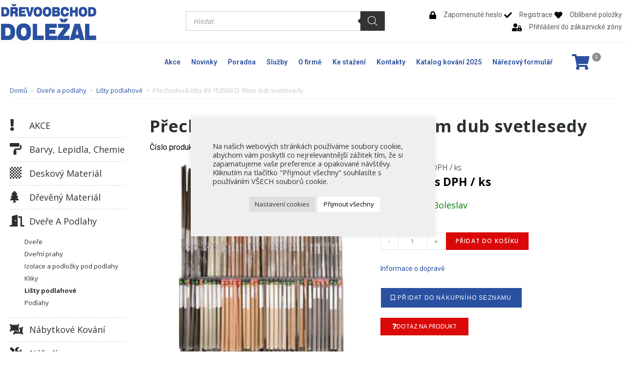

--- FILE ---
content_type: text/css
request_url: https://drevoobchoddolezal.cz/wp-content/plugins/yith-woocommerce-wishlist-premium/assets/css/themes/oceanwp.css?ver=3.15.0
body_size: 270
content:
.woocommerce ul.products .product{position:relative}.heading-icon .fa-heart-o:before,.yith-wcwl-icon.fa-heart-o:before{content:'\f004';font-weight:400}.wishlist-title i:before,.wishlist_table .product-arrange i:before,.yith-wcwl-share a i:before{font-family:FontAwesome}

--- FILE ---
content_type: text/css
request_url: https://drevoobchoddolezal.cz/wp-content/uploads/elementor/css/post-15156.css?ver=1769727673
body_size: 27972
content:
.elementor-15156 .elementor-element.elementor-element-6287194 .elementor-repeater-item-5b94195.jet-parallax-section__layout .jet-parallax-section__image{background-size:auto;}.elementor-bc-flex-widget .elementor-15156 .elementor-element.elementor-element-b478da7.elementor-column .elementor-widget-wrap{align-items:center;}.elementor-15156 .elementor-element.elementor-element-b478da7.elementor-column.elementor-element[data-element_type="column"] > .elementor-widget-wrap.elementor-element-populated{align-content:center;align-items:center;}.elementor-15156 .elementor-element.elementor-element-b478da7 > .elementor-widget-wrap > .elementor-widget:not(.elementor-widget__width-auto):not(.elementor-widget__width-initial):not(:last-child):not(.elementor-absolute){margin-bottom:0px;}.elementor-15156 .elementor-element.elementor-element-b478da7 > .elementor-element-populated{margin:5px 0px 0px 0px;--e-column-margin-right:0px;--e-column-margin-left:0px;padding:0px 0px 0px 0px;}.elementor-widget-image .widget-image-caption{color:var( --e-global-color-text );font-family:var( --e-global-typography-text-font-family ), Sans-serif;font-weight:var( --e-global-typography-text-font-weight );}.elementor-15156 .elementor-element.elementor-element-fc55a87{text-align:left;}.elementor-15156 .elementor-element.elementor-element-fc55a87 img{filter:brightness( 100% ) contrast( 100% ) saturate( 100% ) blur( 0px ) hue-rotate( 0deg );}.elementor-bc-flex-widget .elementor-15156 .elementor-element.elementor-element-00d69b6.elementor-column .elementor-widget-wrap{align-items:center;}.elementor-15156 .elementor-element.elementor-element-00d69b6.elementor-column.elementor-element[data-element_type="column"] > .elementor-widget-wrap.elementor-element-populated{align-content:center;align-items:center;}.elementor-15156 .elementor-element.elementor-element-00d69b6.elementor-column > .elementor-widget-wrap{justify-content:flex-end;}.elementor-15156 .elementor-element.elementor-element-2f6476f{width:100%;max-width:100%;}.elementor-15156 .elementor-element.elementor-element-2f6476f > .elementor-widget-container{margin:0px 0px 0px 0px;}.elementor-bc-flex-widget .elementor-15156 .elementor-element.elementor-element-5b30f02.elementor-column .elementor-widget-wrap{align-items:center;}.elementor-15156 .elementor-element.elementor-element-5b30f02.elementor-column.elementor-element[data-element_type="column"] > .elementor-widget-wrap.elementor-element-populated{align-content:center;align-items:center;}.elementor-15156 .elementor-element.elementor-element-5b30f02.elementor-column > .elementor-widget-wrap{justify-content:flex-end;}.elementor-15156 .elementor-element.elementor-element-5b30f02 > .elementor-element-populated{padding:10px 0px 10px 10px;}.elementor-widget-icon-list .elementor-icon-list-item:not(:last-child):after{border-color:var( --e-global-color-text );}.elementor-widget-icon-list .elementor-icon-list-icon i{color:var( --e-global-color-primary );}.elementor-widget-icon-list .elementor-icon-list-icon svg{fill:var( --e-global-color-primary );}.elementor-widget-icon-list .elementor-icon-list-item > .elementor-icon-list-text, .elementor-widget-icon-list .elementor-icon-list-item > a{font-family:var( --e-global-typography-text-font-family ), Sans-serif;font-weight:var( --e-global-typography-text-font-weight );}.elementor-widget-icon-list .elementor-icon-list-text{color:var( --e-global-color-secondary );}.elementor-15156 .elementor-element.elementor-element-c8fd9c1{width:auto;max-width:auto;--e-icon-list-icon-size:16px;--icon-vertical-offset:0px;}.elementor-15156 .elementor-element.elementor-element-c8fd9c1 > .elementor-widget-container{padding:0px 4px 0px 0px;}.elementor-15156 .elementor-element.elementor-element-c8fd9c1 .elementor-icon-list-items:not(.elementor-inline-items) .elementor-icon-list-item:not(:last-child){padding-block-end:calc(20px/2);}.elementor-15156 .elementor-element.elementor-element-c8fd9c1 .elementor-icon-list-items:not(.elementor-inline-items) .elementor-icon-list-item:not(:first-child){margin-block-start:calc(20px/2);}.elementor-15156 .elementor-element.elementor-element-c8fd9c1 .elementor-icon-list-items.elementor-inline-items .elementor-icon-list-item{margin-inline:calc(20px/2);}.elementor-15156 .elementor-element.elementor-element-c8fd9c1 .elementor-icon-list-items.elementor-inline-items{margin-inline:calc(-20px/2);}.elementor-15156 .elementor-element.elementor-element-c8fd9c1 .elementor-icon-list-items.elementor-inline-items .elementor-icon-list-item:after{inset-inline-end:calc(-20px/2);}.elementor-15156 .elementor-element.elementor-element-c8fd9c1 .elementor-icon-list-icon i{transition:color 0.3s;}.elementor-15156 .elementor-element.elementor-element-c8fd9c1 .elementor-icon-list-icon svg{transition:fill 0.3s;}.elementor-15156 .elementor-element.elementor-element-c8fd9c1 .elementor-icon-list-icon{padding-inline-end:10px;}.elementor-15156 .elementor-element.elementor-element-c8fd9c1 .elementor-icon-list-text{transition:color 0.3s;}.elementor-15156 .elementor-element.elementor-element-b32e85d{width:auto;max-width:auto;--e-icon-list-icon-size:16px;--icon-vertical-offset:0px;}.elementor-15156 .elementor-element.elementor-element-b32e85d > .elementor-widget-container{padding:0px 4px 0px 0px;}.elementor-15156 .elementor-element.elementor-element-b32e85d .elementor-icon-list-items:not(.elementor-inline-items) .elementor-icon-list-item:not(:last-child){padding-block-end:calc(20px/2);}.elementor-15156 .elementor-element.elementor-element-b32e85d .elementor-icon-list-items:not(.elementor-inline-items) .elementor-icon-list-item:not(:first-child){margin-block-start:calc(20px/2);}.elementor-15156 .elementor-element.elementor-element-b32e85d .elementor-icon-list-items.elementor-inline-items .elementor-icon-list-item{margin-inline:calc(20px/2);}.elementor-15156 .elementor-element.elementor-element-b32e85d .elementor-icon-list-items.elementor-inline-items{margin-inline:calc(-20px/2);}.elementor-15156 .elementor-element.elementor-element-b32e85d .elementor-icon-list-items.elementor-inline-items .elementor-icon-list-item:after{inset-inline-end:calc(-20px/2);}.elementor-15156 .elementor-element.elementor-element-b32e85d .elementor-icon-list-icon i{transition:color 0.3s;}.elementor-15156 .elementor-element.elementor-element-b32e85d .elementor-icon-list-icon svg{transition:fill 0.3s;}.elementor-15156 .elementor-element.elementor-element-b32e85d .elementor-icon-list-icon{padding-inline-end:10px;}.elementor-15156 .elementor-element.elementor-element-b32e85d .elementor-icon-list-text{transition:color 0.3s;}.elementor-15156 .elementor-element.elementor-element-1822239{width:auto;max-width:auto;--e-icon-list-icon-size:16px;--icon-vertical-offset:0px;}.elementor-15156 .elementor-element.elementor-element-1822239 > .elementor-widget-container{margin:0px 0px 0px 0px;padding:0px 4px 0px 0px;}.elementor-15156 .elementor-element.elementor-element-1822239 .elementor-icon-list-items:not(.elementor-inline-items) .elementor-icon-list-item:not(:last-child){padding-block-end:calc(20px/2);}.elementor-15156 .elementor-element.elementor-element-1822239 .elementor-icon-list-items:not(.elementor-inline-items) .elementor-icon-list-item:not(:first-child){margin-block-start:calc(20px/2);}.elementor-15156 .elementor-element.elementor-element-1822239 .elementor-icon-list-items.elementor-inline-items .elementor-icon-list-item{margin-inline:calc(20px/2);}.elementor-15156 .elementor-element.elementor-element-1822239 .elementor-icon-list-items.elementor-inline-items{margin-inline:calc(-20px/2);}.elementor-15156 .elementor-element.elementor-element-1822239 .elementor-icon-list-items.elementor-inline-items .elementor-icon-list-item:after{inset-inline-end:calc(-20px/2);}.elementor-15156 .elementor-element.elementor-element-1822239 .elementor-icon-list-icon i{transition:color 0.3s;}.elementor-15156 .elementor-element.elementor-element-1822239 .elementor-icon-list-icon svg{transition:fill 0.3s;}.elementor-15156 .elementor-element.elementor-element-1822239 .elementor-icon-list-icon{padding-inline-end:10px;}.elementor-15156 .elementor-element.elementor-element-1822239 .elementor-icon-list-text{transition:color 0.3s;}.elementor-15156 .elementor-element.elementor-element-6287194:not(.elementor-motion-effects-element-type-background), .elementor-15156 .elementor-element.elementor-element-6287194 > .elementor-motion-effects-container > .elementor-motion-effects-layer{background-color:#FFFFFF;}.elementor-15156 .elementor-element.elementor-element-6287194{border-style:solid;border-width:0px 0px 1px 0px;border-color:#f1f1f1;transition:background 0.3s, border 0.3s, border-radius 0.3s, box-shadow 0.3s;margin-top:0px;margin-bottom:0px;padding:0px 0px 0px 0px;}.elementor-15156 .elementor-element.elementor-element-6287194 > .elementor-background-overlay{transition:background 0.3s, border-radius 0.3s, opacity 0.3s;}.elementor-15156 .elementor-element.elementor-element-1f845164 > .elementor-container > .elementor-column > .elementor-widget-wrap{align-content:center;align-items:center;}.elementor-15156 .elementor-element.elementor-element-1f845164 .elementor-repeater-item-6f446fa.jet-parallax-section__layout .jet-parallax-section__image{background-size:auto;}.elementor-15156 .elementor-element.elementor-element-170eaded > .elementor-widget-wrap > .elementor-widget:not(.elementor-widget__width-auto):not(.elementor-widget__width-initial):not(:last-child):not(.elementor-absolute){margin-bottom:0px;}.elementor-widget-text-editor{font-family:var( --e-global-typography-text-font-family ), Sans-serif;font-weight:var( --e-global-typography-text-font-weight );color:var( --e-global-color-text );}.elementor-widget-text-editor.elementor-drop-cap-view-stacked .elementor-drop-cap{background-color:var( --e-global-color-primary );}.elementor-widget-text-editor.elementor-drop-cap-view-framed .elementor-drop-cap, .elementor-widget-text-editor.elementor-drop-cap-view-default .elementor-drop-cap{color:var( --e-global-color-primary );border-color:var( --e-global-color-primary );}.elementor-15156 .elementor-element.elementor-element-0754815 > .elementor-widget-container{background-color:transparent;background-image:radial-gradient(at bottom center, #F7F7F7 12%, var( --e-global-color-661453a ) 100%);transition:background 0s;}.elementor-15156 .elementor-element.elementor-element-0754815{text-align:center;font-family:"Roboto", Sans-serif;font-size:14px;font-weight:400;}.elementor-15156 .elementor-element.elementor-element-17e2548 > .elementor-widget-container{background-color:transparent;background-image:radial-gradient(at bottom center, #F7F7F7 13%, #FFFFFF 100%);}.elementor-15156 .elementor-element.elementor-element-780e002c > .elementor-widget-wrap > .elementor-widget:not(.elementor-widget__width-auto):not(.elementor-widget__width-initial):not(:last-child):not(.elementor-absolute){margin-bottom:0px;}.elementor-15156 .elementor-element.elementor-element-a856804 .elementor-repeater-item-e3bb1d6.jet-parallax-section__layout .jet-parallax-section__image{background-size:auto;}.elementor-bc-flex-widget .elementor-15156 .elementor-element.elementor-element-16be7d5.elementor-column .elementor-widget-wrap{align-items:center;}.elementor-15156 .elementor-element.elementor-element-16be7d5.elementor-column.elementor-element[data-element_type="column"] > .elementor-widget-wrap.elementor-element-populated{align-content:center;align-items:center;}.elementor-widget-nav-menu .elementor-nav-menu .elementor-item{font-family:var( --e-global-typography-primary-font-family ), Sans-serif;font-weight:var( --e-global-typography-primary-font-weight );}.elementor-widget-nav-menu .elementor-nav-menu--main .elementor-item{color:var( --e-global-color-text );fill:var( --e-global-color-text );}.elementor-widget-nav-menu .elementor-nav-menu--main .elementor-item:hover,
					.elementor-widget-nav-menu .elementor-nav-menu--main .elementor-item.elementor-item-active,
					.elementor-widget-nav-menu .elementor-nav-menu--main .elementor-item.highlighted,
					.elementor-widget-nav-menu .elementor-nav-menu--main .elementor-item:focus{color:var( --e-global-color-accent );fill:var( --e-global-color-accent );}.elementor-widget-nav-menu .elementor-nav-menu--main:not(.e--pointer-framed) .elementor-item:before,
					.elementor-widget-nav-menu .elementor-nav-menu--main:not(.e--pointer-framed) .elementor-item:after{background-color:var( --e-global-color-accent );}.elementor-widget-nav-menu .e--pointer-framed .elementor-item:before,
					.elementor-widget-nav-menu .e--pointer-framed .elementor-item:after{border-color:var( --e-global-color-accent );}.elementor-widget-nav-menu{--e-nav-menu-divider-color:var( --e-global-color-text );}.elementor-widget-nav-menu .elementor-nav-menu--dropdown .elementor-item, .elementor-widget-nav-menu .elementor-nav-menu--dropdown  .elementor-sub-item{font-family:var( --e-global-typography-accent-font-family ), Sans-serif;font-weight:var( --e-global-typography-accent-font-weight );}.elementor-15156 .elementor-element.elementor-element-9df8606 .elementor-menu-toggle{margin:0 auto;}.elementor-15156 .elementor-element.elementor-element-9df8606 .elementor-nav-menu--main .elementor-item{color:#2950A1;fill:#2950A1;padding-left:11px;padding-right:11px;}.elementor-15156 .elementor-element.elementor-element-9df8606 .elementor-nav-menu--main .elementor-item:hover,
					.elementor-15156 .elementor-element.elementor-element-9df8606 .elementor-nav-menu--main .elementor-item.elementor-item-active,
					.elementor-15156 .elementor-element.elementor-element-9df8606 .elementor-nav-menu--main .elementor-item.highlighted,
					.elementor-15156 .elementor-element.elementor-element-9df8606 .elementor-nav-menu--main .elementor-item:focus{color:#2950A1;fill:#2950A1;}.elementor-15156 .elementor-element.elementor-element-9df8606 .elementor-nav-menu--main:not(.e--pointer-framed) .elementor-item:before,
					.elementor-15156 .elementor-element.elementor-element-9df8606 .elementor-nav-menu--main:not(.e--pointer-framed) .elementor-item:after{background-color:#2950A1;}.elementor-15156 .elementor-element.elementor-element-9df8606 .e--pointer-framed .elementor-item:before,
					.elementor-15156 .elementor-element.elementor-element-9df8606 .e--pointer-framed .elementor-item:after{border-color:#2950A1;}.elementor-15156 .elementor-element.elementor-element-9df8606 .elementor-nav-menu--main .elementor-item.elementor-item-active{color:#2950A1;}.elementor-15156 .elementor-element.elementor-element-9df8606 .elementor-nav-menu--main:not(.e--pointer-framed) .elementor-item.elementor-item-active:before,
					.elementor-15156 .elementor-element.elementor-element-9df8606 .elementor-nav-menu--main:not(.e--pointer-framed) .elementor-item.elementor-item-active:after{background-color:#2950A1;}.elementor-15156 .elementor-element.elementor-element-9df8606 .e--pointer-framed .elementor-item.elementor-item-active:before,
					.elementor-15156 .elementor-element.elementor-element-9df8606 .e--pointer-framed .elementor-item.elementor-item-active:after{border-color:#2950A1;}.elementor-bc-flex-widget .elementor-15156 .elementor-element.elementor-element-51578fe.elementor-column .elementor-widget-wrap{align-items:center;}.elementor-15156 .elementor-element.elementor-element-51578fe.elementor-column.elementor-element[data-element_type="column"] > .elementor-widget-wrap.elementor-element-populated{align-content:center;align-items:center;}.elementor-15156 .elementor-element.elementor-element-51578fe.elementor-column > .elementor-widget-wrap{justify-content:center;}.elementor-15156 .elementor-element.elementor-element-780e748{width:auto;max-width:auto;}.elementor-15156 .elementor-element.elementor-element-780e748 .elementor-jet-blocks-cart{justify-content:flex-start;}.elementor-15156 .elementor-element.elementor-element-780e748 .jet-blocks-cart__heading-link{font-size:32px;}.elementor-15156 .elementor-element.elementor-element-780e748 .jet-blocks-cart__icon{color:#2950A1;}.elementor-15156 .elementor-element.elementor-element-780e748 .jet-blocks-cart__count{background-color:#8A8A8A;color:#FFFFFF;font-size:11px;width:18px;height:18px;line-height:18px;margin:-20px 0px 0px 0px;border-radius:20px 20px 20px 20px;}.elementor-15156 .elementor-element.elementor-element-780e748 .jet-blocks-cart__list{width:400px;left:-326px;right:auto;}.elementor-15156 .elementor-element.elementor-element-780e748 .widget_shopping_cart .woocommerce-mini-cart-item img{width:39px;max-width:39px;}.elementor-widget-icon.elementor-view-stacked .elementor-icon{background-color:var( --e-global-color-primary );}.elementor-widget-icon.elementor-view-framed .elementor-icon, .elementor-widget-icon.elementor-view-default .elementor-icon{color:var( --e-global-color-primary );border-color:var( --e-global-color-primary );}.elementor-widget-icon.elementor-view-framed .elementor-icon, .elementor-widget-icon.elementor-view-default .elementor-icon svg{fill:var( --e-global-color-primary );}.elementor-15156 .elementor-element.elementor-element-00ecfd4{width:auto;max-width:auto;}.elementor-15156 .elementor-element.elementor-element-00ecfd4 .elementor-icon-wrapper{text-align:center;}.elementor-15156 .elementor-element.elementor-element-00ecfd4.elementor-view-stacked .elementor-icon{background-color:#2950A1;}.elementor-15156 .elementor-element.elementor-element-00ecfd4.elementor-view-framed .elementor-icon, .elementor-15156 .elementor-element.elementor-element-00ecfd4.elementor-view-default .elementor-icon{color:#2950A1;border-color:#2950A1;}.elementor-15156 .elementor-element.elementor-element-00ecfd4.elementor-view-framed .elementor-icon, .elementor-15156 .elementor-element.elementor-element-00ecfd4.elementor-view-default .elementor-icon svg{fill:#2950A1;}.elementor-15156 .elementor-element.elementor-element-00ecfd4 .elementor-icon{font-size:25px;}.elementor-15156 .elementor-element.elementor-element-00ecfd4 .elementor-icon svg{height:25px;}.elementor-15156 .elementor-element.elementor-element-a856804{margin-top:0px;margin-bottom:0px;padding:0px 0px 0px 0px;}.elementor-15156 .elementor-element.elementor-element-5ddf6d8{font-family:"Roboto", Sans-serif;font-weight:400;}.elementor-15156 .elementor-element.elementor-element-1f845164:not(.elementor-motion-effects-element-type-background), .elementor-15156 .elementor-element.elementor-element-1f845164 > .elementor-motion-effects-container > .elementor-motion-effects-layer{background-color:#ffffff;}.elementor-15156 .elementor-element.elementor-element-1f845164 > .elementor-container{min-height:80px;}.elementor-15156 .elementor-element.elementor-element-1f845164{transition:background 0.3s, border 0.3s, border-radius 0.3s, box-shadow 0.3s;}.elementor-15156 .elementor-element.elementor-element-1f845164 > .elementor-background-overlay{transition:background 0.3s, border-radius 0.3s, opacity 0.3s;}.elementor-15156 .elementor-element.elementor-element-96068c4 .elementor-repeater-item-5d9533a.jet-parallax-section__layout .jet-parallax-section__image{background-size:auto;}.elementor-bc-flex-widget .elementor-15156 .elementor-element.elementor-element-0cf7bf6.elementor-column .elementor-widget-wrap{align-items:center;}.elementor-15156 .elementor-element.elementor-element-0cf7bf6.elementor-column.elementor-element[data-element_type="column"] > .elementor-widget-wrap.elementor-element-populated{align-content:center;align-items:center;}.elementor-15156 .elementor-element.elementor-element-0cf7bf6 > .elementor-element-populated{padding:0px 0px 0px 0px;}.elementor-15156 .elementor-element.elementor-element-300f235 > .elementor-widget-container{padding:5px 0px 5px 0px;}.elementor-15156 .elementor-element.elementor-element-300f235 .woocommerce-breadcrumb{color:#2950A1;font-size:14px;font-weight:400;text-align:left;}.elementor-15156 .elementor-element.elementor-element-300f235 .woocommerce-breadcrumb > a{color:#7A7A7A;}@media(max-width:1024px){.elementor-15156 .elementor-element.elementor-element-b478da7.elementor-column{order:0;}.elementor-15156 .elementor-element.elementor-element-b478da7 > .elementor-widget-wrap > .elementor-widget:not(.elementor-widget__width-auto):not(.elementor-widget__width-initial):not(:last-child):not(.elementor-absolute){margin-bottom:20px;}.elementor-15156 .elementor-element.elementor-element-fc55a87{text-align:left;}.elementor-bc-flex-widget .elementor-15156 .elementor-element.elementor-element-00d69b6.elementor-column .elementor-widget-wrap{align-items:flex-end;}.elementor-15156 .elementor-element.elementor-element-00d69b6.elementor-column.elementor-element[data-element_type="column"] > .elementor-widget-wrap.elementor-element-populated{align-content:flex-end;align-items:flex-end;}.elementor-15156 .elementor-element.elementor-element-00d69b6.elementor-column{order:0;}.elementor-15156 .elementor-element.elementor-element-c8fd9c1 > .elementor-widget-container{margin:0px 0px 0px 0px;}.elementor-15156 .elementor-element.elementor-element-00ecfd4 .elementor-icon-wrapper{text-align:right;}.elementor-15156 .elementor-element.elementor-element-1f845164{padding:30px 20px 30px 20px;}}@media(min-width:768px){.elementor-15156 .elementor-element.elementor-element-b478da7{width:28.881%;}.elementor-15156 .elementor-element.elementor-element-00d69b6{width:33.358%;}.elementor-15156 .elementor-element.elementor-element-5b30f02{width:37.426%;}.elementor-15156 .elementor-element.elementor-element-170eaded{width:18.582%;}.elementor-15156 .elementor-element.elementor-element-780e002c{width:81.418%;}.elementor-15156 .elementor-element.elementor-element-16be7d5{width:88.176%;}.elementor-15156 .elementor-element.elementor-element-51578fe{width:11.711%;}}@media(max-width:1024px) and (min-width:768px){.elementor-15156 .elementor-element.elementor-element-b478da7{width:33%;}.elementor-15156 .elementor-element.elementor-element-00d69b6{width:33%;}.elementor-15156 .elementor-element.elementor-element-5b30f02{width:33%;}}@media(max-width:767px){.elementor-15156 .elementor-element.elementor-element-b478da7{width:100%;}.elementor-15156 .elementor-element.elementor-element-b478da7.elementor-column > .elementor-widget-wrap{justify-content:center;}.elementor-15156 .elementor-element.elementor-element-b478da7 > .elementor-widget-wrap > .elementor-widget:not(.elementor-widget__width-auto):not(.elementor-widget__width-initial):not(:last-child):not(.elementor-absolute){margin-bottom:0px;}.elementor-15156 .elementor-element.elementor-element-fc55a87{width:auto;max-width:auto;text-align:center;}.elementor-15156 .elementor-element.elementor-element-fc55a87 > .elementor-widget-container{margin:0px 0px 0px 10px;padding:0px 0px 0px 0px;}.elementor-15156 .elementor-element.elementor-element-fc55a87 img{width:100%;}.elementor-15156 .elementor-element.elementor-element-00d69b6{width:100%;}.elementor-bc-flex-widget .elementor-15156 .elementor-element.elementor-element-00d69b6.elementor-column .elementor-widget-wrap{align-items:center;}.elementor-15156 .elementor-element.elementor-element-00d69b6.elementor-column.elementor-element[data-element_type="column"] > .elementor-widget-wrap.elementor-element-populated{align-content:center;align-items:center;}.elementor-15156 .elementor-element.elementor-element-00d69b6.elementor-column > .elementor-widget-wrap{justify-content:center;}.elementor-15156 .elementor-element.elementor-element-00d69b6 > .elementor-widget-wrap > .elementor-widget:not(.elementor-widget__width-auto):not(.elementor-widget__width-initial):not(:last-child):not(.elementor-absolute){margin-bottom:0px;}.elementor-15156 .elementor-element.elementor-element-00d69b6 > .elementor-element-populated{margin:0px 0px 0px 0px;--e-column-margin-right:0px;--e-column-margin-left:0px;}.elementor-15156 .elementor-element.elementor-element-5b30f02{width:100%;}.elementor-15156 .elementor-element.elementor-element-5b30f02.elementor-column > .elementor-widget-wrap{justify-content:flex-end;}.elementor-15156 .elementor-element.elementor-element-5b30f02 > .elementor-widget-wrap > .elementor-widget:not(.elementor-widget__width-auto):not(.elementor-widget__width-initial):not(:last-child):not(.elementor-absolute){margin-bottom:0px;}.elementor-15156 .elementor-element.elementor-element-5b30f02 > .elementor-element-populated{margin:0px 0px 0px 0px;--e-column-margin-right:0px;--e-column-margin-left:0px;}.elementor-15156 .elementor-element.elementor-element-c8fd9c1{width:auto;max-width:auto;}.elementor-15156 .elementor-element.elementor-element-c8fd9c1 > .elementor-widget-container{padding:0px 4px 0px 0px;}.elementor-15156 .elementor-element.elementor-element-b32e85d{width:auto;max-width:auto;}.elementor-15156 .elementor-element.elementor-element-b32e85d > .elementor-widget-container{padding:0px 4px 0px 0px;}.elementor-15156 .elementor-element.elementor-element-1822239{width:auto;max-width:auto;--e-icon-list-icon-align:left;--e-icon-list-icon-margin:0 calc(var(--e-icon-list-icon-size, 1em) * 0.25) 0 0;}.elementor-15156 .elementor-element.elementor-element-1822239 > .elementor-widget-container{margin:0px 0px 0px 0px;padding:0px 4px 0px 0px;}.elementor-15156 .elementor-element.elementor-element-1822239 .elementor-icon-list-items:not(.elementor-inline-items) .elementor-icon-list-item:not(:last-child){padding-block-end:calc(20px/2);}.elementor-15156 .elementor-element.elementor-element-1822239 .elementor-icon-list-items:not(.elementor-inline-items) .elementor-icon-list-item:not(:first-child){margin-block-start:calc(20px/2);}.elementor-15156 .elementor-element.elementor-element-1822239 .elementor-icon-list-items.elementor-inline-items .elementor-icon-list-item{margin-inline:calc(20px/2);}.elementor-15156 .elementor-element.elementor-element-1822239 .elementor-icon-list-items.elementor-inline-items{margin-inline:calc(-20px/2);}.elementor-15156 .elementor-element.elementor-element-1822239 .elementor-icon-list-items.elementor-inline-items .elementor-icon-list-item:after{inset-inline-end:calc(-20px/2);}.elementor-15156 .elementor-element.elementor-element-170eaded{width:40%;}.elementor-15156 .elementor-element.elementor-element-780e002c{width:60%;}.elementor-15156 .elementor-element.elementor-element-780e002c > .elementor-element-populated{padding:0px 5px 0px 0px;}.elementor-bc-flex-widget .elementor-15156 .elementor-element.elementor-element-51578fe.elementor-column .elementor-widget-wrap{align-items:center;}.elementor-15156 .elementor-element.elementor-element-51578fe.elementor-column.elementor-element[data-element_type="column"] > .elementor-widget-wrap.elementor-element-populated{align-content:center;align-items:center;}.elementor-15156 .elementor-element.elementor-element-51578fe.elementor-column > .elementor-widget-wrap{justify-content:flex-end;}.elementor-15156 .elementor-element.elementor-element-780e748{width:auto;max-width:auto;}.elementor-15156 .elementor-element.elementor-element-780e748 .elementor-jet-blocks-cart{justify-content:center;}.elementor-15156 .elementor-element.elementor-element-780e748 .jet-blocks-cart__list{width:260px;left:-159px;right:auto;}.elementor-15156 .elementor-element.elementor-element-00ecfd4 > .elementor-widget-container{padding:5px 5px 5px 5px;}.elementor-15156 .elementor-element.elementor-element-00ecfd4 .elementor-icon{font-size:35px;}.elementor-15156 .elementor-element.elementor-element-00ecfd4 .elementor-icon svg{height:35px;}.elementor-15156 .elementor-element.elementor-element-00ecfd4 .elementor-icon i, .elementor-15156 .elementor-element.elementor-element-00ecfd4 .elementor-icon svg{transform:rotate(0deg);}.elementor-15156 .elementor-element.elementor-element-a856804{margin-top:0px;margin-bottom:0px;padding:0px 0px 0px 0px;}.elementor-15156 .elementor-element.elementor-element-1f845164{padding:0px 0px 0px 0px;}.elementor-15156 .elementor-element.elementor-element-300f235 > .elementor-widget-container{padding:10px 10px 10px 10px;}.elementor-15156 .elementor-element.elementor-element-300f235 .woocommerce-breadcrumb{font-size:12px;line-height:1em;}}

--- FILE ---
content_type: text/css
request_url: https://drevoobchoddolezal.cz/wp-content/uploads/elementor/css/post-15160.css?ver=1769727673
body_size: 6421
content:
.elementor-15160 .elementor-element.elementor-element-c60c452 .elementor-repeater-item-cbaa5bc.jet-parallax-section__layout .jet-parallax-section__image{background-size:auto;}.elementor-widget-heading .elementor-heading-title{font-family:var( --e-global-typography-primary-font-family ), Sans-serif;font-weight:var( --e-global-typography-primary-font-weight );color:var( --e-global-color-primary );}.elementor-widget-icon-list .elementor-icon-list-item:not(:last-child):after{border-color:var( --e-global-color-text );}.elementor-widget-icon-list .elementor-icon-list-icon i{color:var( --e-global-color-primary );}.elementor-widget-icon-list .elementor-icon-list-icon svg{fill:var( --e-global-color-primary );}.elementor-widget-icon-list .elementor-icon-list-item > .elementor-icon-list-text, .elementor-widget-icon-list .elementor-icon-list-item > a{font-family:var( --e-global-typography-text-font-family ), Sans-serif;font-weight:var( --e-global-typography-text-font-weight );}.elementor-widget-icon-list .elementor-icon-list-text{color:var( --e-global-color-secondary );}.elementor-15160 .elementor-element.elementor-element-cb0e474 .elementor-icon-list-icon i{transition:color 0.3s;}.elementor-15160 .elementor-element.elementor-element-cb0e474 .elementor-icon-list-icon svg{transition:fill 0.3s;}.elementor-15160 .elementor-element.elementor-element-cb0e474{--e-icon-list-icon-size:14px;--icon-vertical-offset:0px;}.elementor-15160 .elementor-element.elementor-element-cb0e474 .elementor-icon-list-text{transition:color 0.3s;}.elementor-15160 .elementor-element.elementor-element-4ad8d32 .elementor-icon-list-icon i{transition:color 0.3s;}.elementor-15160 .elementor-element.elementor-element-4ad8d32 .elementor-icon-list-icon svg{transition:fill 0.3s;}.elementor-15160 .elementor-element.elementor-element-4ad8d32{--e-icon-list-icon-size:14px;--icon-vertical-offset:0px;}.elementor-15160 .elementor-element.elementor-element-4ad8d32 .elementor-icon-list-text{transition:color 0.3s;}.elementor-15160 .elementor-element.elementor-element-b548458 .elementor-icon-list-icon i{transition:color 0.3s;}.elementor-15160 .elementor-element.elementor-element-b548458 .elementor-icon-list-icon svg{transition:fill 0.3s;}.elementor-15160 .elementor-element.elementor-element-b548458{--e-icon-list-icon-size:14px;--icon-vertical-offset:0px;}.elementor-15160 .elementor-element.elementor-element-b548458 .elementor-icon-list-text{transition:color 0.3s;}.elementor-15160 .elementor-element.elementor-element-734b763 .elementor-icon-list-icon i{transition:color 0.3s;}.elementor-15160 .elementor-element.elementor-element-734b763 .elementor-icon-list-icon svg{transition:fill 0.3s;}.elementor-15160 .elementor-element.elementor-element-734b763{--e-icon-list-icon-size:14px;--icon-vertical-offset:0px;}.elementor-15160 .elementor-element.elementor-element-734b763 .elementor-icon-list-text{transition:color 0.3s;}.elementor-15160 .elementor-element.elementor-element-b5016cb{--grid-template-columns:repeat(0, auto);--grid-column-gap:5px;--grid-row-gap:0px;}.elementor-15160 .elementor-element.elementor-element-b5016cb .elementor-widget-container{text-align:left;}.elementor-15160 .elementor-element.elementor-element-b5016cb .elementor-social-icon{background-color:#7A7A7A;}.elementor-15160 .elementor-element.elementor-element-b5016cb .elementor-icon{border-radius:0px 0px 0px 0px;}.elementor-15160 .elementor-element.elementor-element-a3e7b35 .elementor-icon-list-icon i{transition:color 0.3s;}.elementor-15160 .elementor-element.elementor-element-a3e7b35 .elementor-icon-list-icon svg{transition:fill 0.3s;}.elementor-15160 .elementor-element.elementor-element-a3e7b35{--e-icon-list-icon-size:14px;--icon-vertical-offset:0px;}.elementor-15160 .elementor-element.elementor-element-a3e7b35 .elementor-icon-list-text{transition:color 0.3s;}.elementor-15160 .elementor-element.elementor-element-c60c452:not(.elementor-motion-effects-element-type-background), .elementor-15160 .elementor-element.elementor-element-c60c452 > .elementor-motion-effects-container > .elementor-motion-effects-layer{background-color:#f7f7f7;}.elementor-15160 .elementor-element.elementor-element-c60c452 > .elementor-container{min-height:300px;}.elementor-15160 .elementor-element.elementor-element-c60c452{transition:background 0.3s, border 0.3s, border-radius 0.3s, box-shadow 0.3s;margin-top:50px;margin-bottom:0px;}.elementor-15160 .elementor-element.elementor-element-c60c452 > .elementor-background-overlay{transition:background 0.3s, border-radius 0.3s, opacity 0.3s;}.elementor-15160 .elementor-element.elementor-element-9a6e35d .elementor-repeater-item-1bbb698.jet-parallax-section__layout .jet-parallax-section__image{background-size:auto;}.elementor-15160 .elementor-element.elementor-element-dd294db .elementor-heading-title{color:#ffffff;}.elementor-15160 .elementor-element.elementor-element-c92c0ca{text-align:right;}.elementor-15160 .elementor-element.elementor-element-c92c0ca .elementor-heading-title{font-family:"Roboto", Sans-serif;font-weight:300;color:#ffffff;}.elementor-15160 .elementor-element.elementor-element-9a6e35d:not(.elementor-motion-effects-element-type-background), .elementor-15160 .elementor-element.elementor-element-9a6e35d > .elementor-motion-effects-container > .elementor-motion-effects-layer{background-color:#5b5b5b;}.elementor-15160 .elementor-element.elementor-element-9a6e35d{transition:background 0.3s, border 0.3s, border-radius 0.3s, box-shadow 0.3s;}.elementor-15160 .elementor-element.elementor-element-9a6e35d > .elementor-background-overlay{transition:background 0.3s, border-radius 0.3s, opacity 0.3s;}@media(max-width:767px){.elementor-15160 .elementor-element.elementor-element-f1c2a34 > .elementor-element-populated{padding:20px 20px 20px 20px;}.elementor-15160 .elementor-element.elementor-element-c56cfd2 > .elementor-element-populated{padding:20px 20px 20px 20px;}.elementor-15160 .elementor-element.elementor-element-5adc661 > .elementor-element-populated{padding:20px 20px 20px 20px;}.elementor-15160 .elementor-element.elementor-element-3f49cc0 > .elementor-element-populated{padding:20px 20px 20px 20px;}.elementor-15160 .elementor-element.elementor-element-4b13b0f > .elementor-element-populated{padding:20px 20px 20px 20px;}.elementor-15160 .elementor-element.elementor-element-dd294db{text-align:center;}.elementor-15160 .elementor-element.elementor-element-c92c0ca{text-align:center;}}